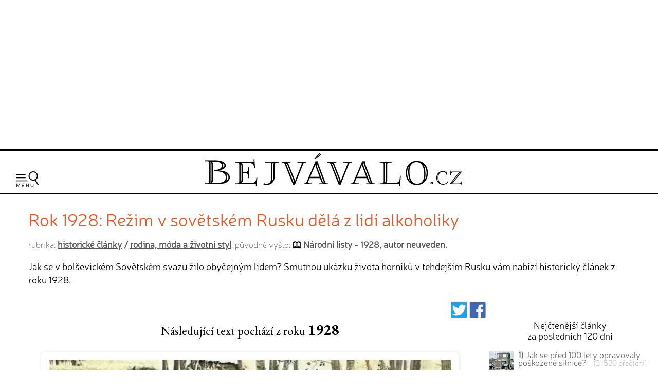

--- FILE ---
content_type: text/html; charset=UTF-8
request_url: https://www.bejvavalo.cz/clanek/rok-1928-rezim-v-sovetskem-rusku-dela-z-lidi-alkoholiky/
body_size: 11161
content:
<!DOCTYPE HTML>
<html lang="cs">
<head>

<meta http-equiv="content-type" content="text/html; charset=UTF-8">
<title>Rok 1928: Režim v sovětském Rusku dělá z lidí alkoholiky - Bejvávalo.cz</title>
<meta name="copyright" content="Bejvávalo.cz">
<meta name="author" content="Bejvávalo.cz">
<meta name="description" content="Jak se v bolševickém Sovětském svazu žilo obyčejným lidem? Smutnou ukázku života horníků v tehdejším Rusku vám nabízí historický článek z roku 1928.">
<meta name="keywords" content="minulost, historie, archiv, vědecké objevy, pokrok, vynálezy">
<meta name="robots" content="index,follow">
<meta name="revisit-after" content="1 days">
<meta name="publisher" content="bejvavalo.cz">
<meta name="DC.Identifier" content="(SCHEME=ISSN) 2570-690X">
<meta name="content-language" content="cs">
<meta name="audience" content="all">
<!-- meta name="verify-v1" content="uVaQ/SNDA0fRAcoD68dfk9clWU7PGgNTW29Uu4Z0NQY=" / -->
<meta http-equiv="X-UA-Compatible" content="IE=edge">
                                    
<meta name="viewport" content="width=device-width,initial-scale=1">

<link rel="preconnect" href="https://d21-a.sdn.cz/">
<link rel="dns-prefetch" href="https://d21-a.sdn.cz/">
<link rel="preconnect" href="https://googleads.g.doubleclick.net/">
<link rel="preconnect" href="https://www.googletagmanager.com/">
<link rel="preconnect" href="https://pagead2.googlesyndication.com/">
<link rel="preconnect" href="https://www.googletagservices.com/">

<style>

@font-face {
  font-display: block; 
  font-family: 'Neris';
  font-style: normal;
  font-weight: 400;
  src: local('Neris'),url('https://www.bejvavalo.cz/fonty/font-Neris-Light.woff') format('woff'); 
}




body, html {margin: 0;
	padding: 0;}

body {margin: 0;
	padding: 0;
	background:white;
	color: black;
	text-align:center; 
    min-width:300px;   
	font-size: 15px;line-height:140%;
	text-rendering: optimizeLegibility;}

#celeokno {
	width:100%;
    min-width:300px;
    max-width:1300px;  
	padding:0; 
    min-height:1000px;
	height: auto;
	margin:0 auto 1em auto;
	position:relative;
    text-align:left;
	}

#celeokno .celeoknobox {padding:0 0 0 0; 
	margin:0;  	
	} 	

.bannervelkyhorni {    
    max-width:1300px;
	min-height:280px;
    width:100%; 
 	padding:2px 0 8px 0; 
	margin:0 auto 0 auto; 
    height: auto;
	text-align:center;
    } 

.bannervelkyhornibox {text-align:center;
    margin:0 auto 0 auto;}
  
@media only screen and (max-width: 950px) {
    .bloktextovy .reklama {display:none;}
	.bannervelkyhorni {display:none;}   
}

img {
	border: none;
}
</style> 
<link rel="alternate" type="application/rss+xml" href="https://www.bejvavalo.cz/rss.php" title="Bejvávalo.cz - nejnovější články a aktuality - RSS kanál">

<link rel="icon" href="https://www.bejvavalo.cz/favicon.ico" type="image/x-icon">
<link rel="shortcut icon" href="https://www.bejvavalo.cz/favicon.ico" type="image/x-icon">

<meta property="fb:app_id" content="1372741729508068"> 

<meta name="application-name" content="Bejvávalo.cz">
<meta name="msapplication-tooltip" content="magazín o zapomenuté historii, kterou ani Google nezná">
<meta name="msapplication-starturl" content="https://www.bejvavalo.cz">
<meta name="msapplication-task" content="name=Historické články;action-uri=https://www.bejvavalo.cz/clanky.php">
<meta name="msapplication-task" content="name=Historické fotky;action-uri=https://www.bejvavalo.cz/fotogalerie.php">
<meta name="msapplication-task" content="name=Historické tapety na plochu;action-uri=https://www.bejvavalo.cz/pozadi.php">

<meta property="og:title" content="Rok 1928: Režim v sovětském Rusku dělá z lidí alkoholiky - Bejvávalo.cz" > 
<meta property="og:description" content="Jak se v bolševickém Sovětském svazu žilo obyčejným lidem? Smutnou ukázku života horníků v tehdejším Rusku vám nabízí historický článek z roku 1928." > 
<meta property="og:site_name" content="Bejvávalo.cz" > 
<meta property="og:url" content="https://www.bejvavalo.cz/clanek/rok-1928-rezim-v-sovetskem-rusku-dela-z-lidi-alkoholiky/" > 
<meta property="og:image" content="https://www.bejvavalo.cz/clanky/foto/rusky-venkov-barva.jpg" >  
<meta property="og:type" content="article" > 
<meta property="og:updated_time" content="1699352400" > 
<link rel="image_src" href="https://www.bejvavalo.cz/clanky/foto/rusky-venkov-barva.jpg" >  
<link rel="previewimage" href="https://www.bejvavalo.cz/clanky/foto/rusky-venkov-barva.jpg" >  




<script type="application/ld+json">
{
"@context": "https://schema.org",   
"@type": "NewsArticle",                
"headline": "Rok 1928: Režim v sovětském Rusku dělá z lidí alkoholiky",   
"description": "Jak se v bolševickém Sovětském svazu žilo obyčejným lidem? Smutnou ukázku života horníků v tehdejším Rusku vám nabízí historický článek z roku 1928.",  
"image": [                               
"https://www.bejvavalo.cz/clanky/foto/rusky-venkov-barva.jpg"    
],                                               
"discussionUrl": "https://www.bejvavalo.cz/clanek/rok-1928-rezim-v-sovetskem-rusku-dela-z-lidi-alkoholiky/", 
"datePublished": "2023-11-07T11:20:00+0100",  
"dateModified": "2023-11-07T11:20:00+0100",  
"author": {                                      
"@type": "Person",                            
"name": "Národní listy - 1928, autor neuveden.",                       
"url" : "https://www.bejvavalo.cz/", 
"sameAs" : [                                             
"https://www.facebook.com/bejvavalo.cz/"        
]                                               
},                                              
"about": [                                     
{"name":"rodina"},
{"name":"alkohol"},
{"name":"Rusko"},
{"name":"SSSR"},
{"name":"bolševici"},
{"name":"horníci"},
{"name":"alkoholismus"}
],                                                
"publisher": {                                   
"@type": "Organization",                       
"name": "Bejvávalo.cz",                         
"logo": {                                        
"@type": "ImageObject",                        
"url": "https://www.bejvavalo.cz/pic/bejvavalo-velka-ikona.jpg"         
} 
}, 
"mainEntityOfPage": {                             
"@type": "WebPage",                             
"@id": "https://www.bejvavalo.cz/clanek/rok-1928-rezim-v-sovetskem-rusku-dela-z-lidi-alkoholiky/"  
},                                                    
"isFamilyFriendly":true                             
}                                                    
</script>



<link rel="canonical" href="https://www.bejvavalo.cz/clanek/rok-1928-rezim-v-sovetskem-rusku-dela-z-lidi-alkoholiky/">


<meta name="theme-color" content="#CFAD43">

<base href="https://www.bejvavalo.cz/">


<!-- <script src="//ajax.googleapis.com/ajax/libs/jquery/1.12.4/jquery.min.js"></script> -->
<script src="/js/jquery.min.js"></script>
<script>
if (typeof jQuery == 'undefined')
{
    document.write(unescape("%3Cscript src='/js/jquery-1.12.4.min.js' type='text/javascript'%3E%3C/script%3E"));
}
</script>



<script defer src="/js/javascript.js"></script>


 
<!-- Global site tag (gtag.js) - Google Analytics - GA4 -->
<script async src="https://www.googletagmanager.com/gtag/js?id=G-D544JG955J"></script>
<script>
  window.dataLayer = window.dataLayer || [];
  function gtag(){dataLayer.push(arguments);}
  gtag('js', new Date());

  gtag('config', 'G-D544JG955J');
</script>

<link rel="stylesheet" type="text/css" href="https://www.bejvavalo.cz/css/styly-2023.css?i=2026-20-01-12"><script async src="https://pagead2.googlesyndication.com/pagead/js/adsbygoogle.js?client=ca-pub-6424002331455043"
     crossorigin="anonymous"></script>

<script src="https://d21-a.sdn.cz/d_21/sl/3/loader.js"></script>
<meta name="szn:permalink" content="www.bejvavalo.cz/clanek/rok-1928-rezim-v-sovetskem-rusku-dela-z-lidi-alkoholiky/">

<!-- Clarity tracking code for https://www.bejvavalo.cz/ -->
<script>
    (function(c,l,a,r,i,t,y){
        c[a]=c[a]||function(){(c[a].q=c[a].q||[]).push(arguments)};
        t=l.createElement(r);t.async=1;t.src="https://www.clarity.ms/tag/"+i+"?ref=bwt";
        y=l.getElementsByTagName(r)[0];y.parentNode.insertBefore(t,y);
    })(window, document, "clarity", "script", "hocwtgbhxd");
</script>
</head>
<body>    
<div id="leader1">

<div class="bannervelkyhorni 3"><div class="bannervelkyhornibox"><!-- Bejvávalo - responzivní horní -->
<ins class="adsbygoogle"
     style="display:block"
     data-ad-client="ca-pub-6424002331455043"
     data-ad-slot="5487348995"
     data-ad-format="auto"
     data-full-width-responsive="true"></ins>
<script>
(adsbygoogle = window.adsbygoogle || []).push({});
</script></div></div>
</div>





<div id="celeokno" style="position: relative; height:auto; min-height: 0px; width:auto;"> 
	<div id="velkahlavicka" class="celeoknobox">
		<header>
		<div id="hlavicka">
			<div class="hlavickabox">

			<div class="hlavickalogo"><a href="https://www.bejvavalo.cz/" title="zobrazit úvodní stránku serveru Bejvávalo.cz"><h2><span>Bejvávalo.cz</span></h2></a></div><nav class="hornimenu"><button class="menuhamburger" aria-label="Menu"><span>Menu</span></button><ul><li class="menuhledani"><form action="/hledani.php" method="get"><input type="search" name="text" value="" placeholder="Napište hledaný text…" class="poleprotext" aria-label="Hledat"><input type="submit" value=" Hledat " class="lupa" title="Hledat"></form></li><li class="uroven0"><a href="https://www.bejvavalo.cz/">Hlavní stránka</a></li><li class="uroven0">
<a href="https://www.bejvavalo.cz/clanky.php" class="zvolene"><strong>Historické články</strong></a><div class="submenu1"><ul><li class="uroven1"><a href="https://www.bejvavalo.cz/clanky.php?sub=16" class="nezvolene" title="">Architektura a stavebnictví</a></li><li class="uroven1"><a href="https://www.bejvavalo.cz/clanky.php?sub=15" class="nezvolene" title="">Automobily a motocykly</a></li><li class="uroven1"><a href="https://www.bejvavalo.cz/clanky.php?sub=26" class="nezvolene" title="">Elektrotechnika a elektronika</a></li><li class="uroven1"><a href="https://www.bejvavalo.cz/clanky.php?sub=17" class="nezvolene" title="">Energetika</a></li><li class="uroven1"><a href="https://www.bejvavalo.cz/clanky.php?sub=27" class="nezvolene" title="">Fotografie, film, rozhlas a televize</a></li><li class="uroven1"><a href="https://www.bejvavalo.cz/clanky.php?sub=24" class="nezvolene" title="">Historické události</a></li><li class="uroven1"><a href="https://www.bejvavalo.cz/clanky.php?sub=31" class="nezvolene" title="Nemoci, lékařství a lidské zdraví.">Lékařství a zdraví</a></li><li class="uroven1"><a href="https://www.bejvavalo.cz/clanky.php?sub=14" class="nezvolene" title="">Letectví a vzduchoplavba</a></li><li class="uroven1"><a href="https://www.bejvavalo.cz/clanky.php?sub=25" class="nezvolene" title="">Námořnictvo a lodě</a></li><li class="uroven1"><a href="https://www.bejvavalo.cz/clanky.php?sub=30" class="nezvolene" title="">Recepty, vaření a jídlo</a></li><li class="uroven1"><a href="https://www.bejvavalo.cz/clanky.php?sub=20" class="zvolene"><strong>Rodina, móda a životní styl</strong></a></li><li class="uroven1"><a href="https://www.bejvavalo.cz/clanky.php?sub=32" class="nezvolene" title="">Sport</a></li><li class="uroven1"><a href="https://www.bejvavalo.cz/clanky.php?sub=29" class="nezvolene" title="">Válka, zbraně a vojenství</a></li><li class="uroven1"><a href="https://www.bejvavalo.cz/clanky.php?sub=18" class="nezvolene" title="">Věda a výzkum</a></li><li class="uroven1"><a href="https://www.bejvavalo.cz/clanky.php?sub=19" class="nezvolene" title="">Významné osobnosti</a></li><li class="uroven1"><a href="https://www.bejvavalo.cz/clanky.php?sub=22" class="nezvolene" title="">Zajímavosti</a></li><li class="uroven1"><a href="https://www.bejvavalo.cz/clanky.php?sub=35" class="nezvolene" title="">Zločin a trest, nehody</a></li><li class="uroven1"><a href="https://www.bejvavalo.cz/clanky.php?sub=13" class="nezvolene" title="">Železnice</a></li><li class="uroven1"><a href="https://www.bejvavalo.cz/clanky.php?sub=21" class="nezvolene" title="">Životní prostředí, příroda a zemědělství</a></li></ul></div></li><li class="uroven0">
<a href="https://www.bejvavalo.cz/tema.php" class="nezvolene" title="články podle témat">Témata článků</a></li><li class="uroven0">
<a href="https://www.bejvavalo.cz/kolorovano.php" class="nezvolene" title="fotogalerie historických kolorovaných fotografií a obrázků">Kolorované fotografie</a></li><li class="uroven0">
<a href="https://www.bejvavalo.cz/fotogalerie.php" class="nezvolene" title="retro fotogalerie historických fotografií a obrázků">Fotoarchiv</a></li><li class="uroven0">
<a href="https://www.bejvavalo.cz/zajimavosti.php" class="nezvolene" title="zajimavé informace a citáty z historie">Zajímavosti</a></li><li class="uroven0">
<a href="https://www.bejvavalo.cz/hledani.php" class="nezvolene" title="vyhledávání v článcích">Vyhledávání</a></li><li class="uroven0">
<a href="https://www.bejvavalo.cz/onas.php" class="nezvolene" title="podrobnější informace o serveru Bejvávalo.cz">O nás</a></li><li class="uroven0">
<a href="https://www.bejvavalo.cz/napiste.php" class="nezvolene" title="napište nám své připomínky, náměty, nápady a názory k serveru www.Priroda.cz">Napište nám</a></li></ul></nav>
<!-- cu: 20.01.2026 00:23-->
		
		</div>
	</div>
</header>


<div id="stred" data-sticky_parent><div class="stredbox"><div id="sloupec1000"><div class="sloupec1000box">
<h1 class="nadpiskategorie zvyraznenynadpis">Rok 1928: Režim v sovětském Rusku dělá z lidí alkoholiky</h1>

<div class="zdrojpodnadpis">rubrika: <b><a href="clanky.php">historické články</a> / <a href="clanky.php?sub=20">rodina, móda a životní styl</a></b>, původně vyšlo: <b><span class="ikonakniha">Národní listy - 1928, autor neuveden.</span></b></div>
<div class="clanekuvod">Jak se v bolševickém Sovětském svazu žilo obyčejným lidem? Smutnou ukázku života horníků v tehdejším Rusku vám nabízí historický článek z roku 1928.</div></div></div><div id="sloupec700"><div class="sloupec700box"><main><div class="clanekhlavni"><div class="ikonyuvodclankufb"><a
href="	http://twitter.com/share?url=https%3A%2F%2Fwww.bejvavalo.cz%2Fclanek%2Frok-1928-rezim-v-sovetskem-rusku-dela-z-lidi-alkoholiky%2F%26utm_source%3Dtwitter%26utm_medium%3Dsoc-button" target="_blank"
title="Sdílet na Twitteru / X"><svg fill="#1da1f2" version="1.1" id="Capa_1" xmlns="http://www.w3.org/2000/svg" xmlns:xlink="http://www.w3.org/1999/xlink" width="24px" height="24px" viewBox="0 0 563.432 563.432" xml:space="preserve"><g id="SVGRepo_bgCarrier" stroke-width="0"></g><g id="SVGRepo_tracerCarrier" stroke-linecap="round" stroke-linejoin="round"></g><g id="SVGRepo_iconCarrier"> <g> <g> <path d="M532.832,0H30.6C13.703,0,0,13.703,0,30.6v502.232c0,16.896,13.703,30.6,30.6,30.6h502.232 c16.897,0,30.6-13.703,30.6-30.6V30.6C563.432,13.696,549.735,0,532.832,0z M517.746,150.785 c-4.376,4.963-8.972,9.706-13.782,14.223c-10.661,10-20.202,19.774-20.135,23.385c0.036,1.921,0.055,4.1,0.055,6.53 c0,26.965-3.941,53.875-11.823,80.735c-7.883,26.855-19.86,52.626-35.931,77.302c-16.077,24.682-35.209,46.506-57.399,65.484 c-22.191,18.984-48.948,34.125-80.265,45.422c-31.315,11.305-64.816,16.953-100.484,16.953 c-47.179,0-90.992-10.588-131.445-31.775c-12.95-6.781-17.448-12.693-10.747-12.363c3.862,0.189,7.913,0.281,12.148,0.281 c37.632,0,71.953-9.301,102.975-27.918c12.534-7.521,9.712-14.822-4.345-18.826c-11.561-3.293-22.35-8.715-32.369-16.254 c-9.847-7.412-17.925-15.992-24.241-25.74c-7.95-12.271-7.007-23.189-1.763-22.748c3.317,0.281,6.487,0.422,9.517,0.422 c4.468,0,8.917-0.287,13.335-0.857c7.32-0.949,1.218-4.572-11.879-11.059c-12.423-6.15-23.329-14.885-32.717-26.193 c-15.245-18.348-22.864-39.664-22.864-63.924c0,0,0-0.281,0-0.624s9.278,4.926,21.94,8.482 c12.663,3.556,14.052-2.246,4.958-12.234c-5.41-5.937-10.123-12.571-14.144-19.896c-8.09-14.725-12.13-30.691-12.13-47.907 c0-9.131,1.145-17.932,3.427-26.389c3.813-14.113,17.644-15.006,27.858-4.56c21.383,21.873,46.059,40.019,74.015,54.438 c28.183,14.541,57.932,24.027,89.236,28.446c14.474,2.044,25.19-2.57,24.492-8.941c-0.428-3.911-0.642-7.772-0.642-11.573 c0-27.791,9.798-51.487,29.4-71.09c19.596-19.596,43.292-29.394,71.083-29.394c19.842,0,37.559,4.939,53.141,14.823 c12.344,7.827,32.001,14.847,45.856,10.196c4.945-1.659,9.816-3.513,14.615-5.563c13.439-5.741,20.3-0.38,12.393,11.916 c-3.525,5.483-7.589,10.563-12.179,15.227c-10.251,10.416-8.953,15.141,5.221,11.561c2.319-0.587,4.639-1.218,6.958-1.891 C523.125,134.793,527.409,139.817,517.746,150.785z"></path> </g> </g> </g></svg></a> <a
href="https://www.facebook.com/share.php?u=https%3A%2F%2Fwww.bejvavalo.cz%2Fclanek%2Frok-1928-rezim-v-sovetskem-rusku-dela-z-lidi-alkoholiky%2F%26utm_source%3Dfacebook%26utm_medium%3Dsoc-button&amp;quote=Rok 1928: Režim v sovětsk&eacute;m Rusku děl&aacute; z lid&iacute; alkoholiky" target="_blank"
title="Sdílet na Facebooku"><svg xmlns:dc="http://purl.org/dc/elements/1.1/" xmlns:cc="http://creativecommons.org/ns#" xmlns:rdf="http://www.w3.org/1999/02/22-rdf-syntax-ns#" xmlns:svg="http://www.w3.org/2000/svg" xmlns="http://www.w3.org/2000/svg" xmlns:sodipodi="http://sodipodi.sourceforge.net/DTD/sodipodi-0.dtd" xmlns:inkscape="http://www.inkscape.org/namespaces/inkscape" version="1.1" id="Layer_1" x="0px" y="0px" width="24px" height="24px" viewBox="0 0 447.99999 448.00002" enable-background="new 0 0 266.893 266.895" xml:space="preserve" inkscape:version="0.91 r13725" sodipodi:docname="social-facebook.svg" fill="#4267b2"><g id="SVGRepo_bgCarrier" stroke-width="0"></g><g id="SVGRepo_tracerCarrier" stroke-linecap="round" stroke-linejoin="round"></g><g id="SVGRepo_iconCarrier"><metadata id="metadata9"><rdf:rdf><cc:work rdf:about=""><dc:format>image/svg+xml</dc:format><dc:type rdf:resource="http://purl.org/dc/dcmitype/StillImage"></dc:type><dc:title></dc:title></cc:work></rdf:rdf></metadata><defs id="defs7"></defs><sodipodi:namedview pagecolor="#ffffff" bordercolor="#666666" borderopacity="1" objecttolerance="10" gridtolerance="10" guidetolerance="10" inkscape:pageopacity="0" inkscape:pageshadow="2" inkscape:window-width="1611" inkscape:window-height="1122" id="namedview5" showgrid="true" inkscape:snap-bbox="true" inkscape:bbox-nodes="true" inkscape:zoom="0.8842429" inkscape:cx="27.284479" inkscape:cy="250.5871" inkscape:window-x="0" inkscape:window-y="0" inkscape:window-maximized="0" inkscape:current-layer="Layer_1"><inkscape:grid type="xygrid" id="grid4137" spacingx="16" spacingy="16.000001" empspacing="2"></inkscape:grid></sodipodi:namedview><path style="stroke:none" d="M 24.727226,-0.00357453 C 11.06907,-0.00357453 -1.525879e-5,11.065512 -1.525879e-5,24.723668 l 0,398.548952 c 0,13.65468 11.06734725879,24.72724 24.72724125879,24.72724 l 214.563064,0 0,-173.49132 -58.38048,0 0,-67.61203 58.38048,0 0,-49.86529 c 0,-57.864202 35.34117,-89.37185 86.96125,-89.37185 24.72618,0 45.97867,1.841252 52.17065,2.665227 l 0,60.471913 -35.8024,0.0174 c -28.07075,0 -33.50723,13.34098 -33.50723,32.91645 l 0,43.16657 66.95336,0 -8.71889,67.61203 -58.23447,0 0,173.49132 114.16361,0 c 13.65294,0 24.72385,-11.07082 24.72385,-24.72724 l 0,-398.548952 c 0,-13.658156 -11.06917,-24.72724271 -24.72385,-24.72724271 l -398.548944,0 z" id="Blue_1_" inkscape:connector-curvature="0"></path></g></svg></a></div><div class="puvodnirokvydani">Následující text pochází z roku <span>1928</span></div><div class="clanekdetailfotky"><a href="/clanky/foto/rusky-venkov.jpg" data-lightbox="example-set" data-title="Ruský venkov."><picture>
<source type="image/webp" srcset="/nahledy/r/rus/rusky-venkov-barva-foto-352x245.webp 352w, nahledy/r/rus/rusky-venkov-barva-foto-600x418.webp 600w, /nahledy/r/rus/rusky-venkov-barva-foto-800x557.webp 800w"  sizes="(max-width: 500px) 352px, (max-width: 900px) 600px, 800px">
<source type="image/jpeg" srcset="/nahledy/r/rus/rusky-venkov-barva-foto-352x245.jpg 352w, nahledy/r/rus/rusky-venkov-barva-foto-600x418.jpg 600w, /nahledy/r/rus/rusky-venkov-barva-foto-800x557.jpg 800w"  sizes="(max-width: 500px) 352px, (max-width: 900px) 600px, 800px">
<img src="/nahledy/r/rus/rusky-venkov-barva-foto-800x557.jpg"  fetchpriority="high"  alt="Ruský venkov. - klikněte pro zobrazení detailu" title="Ruský venkov. - klikněte pro zobrazení detailu" width="800" height="557" ></picture><div class="clanekdetailfotkypopis"><i>Ruský venkov.<br><small>Historický obrázek kolorovaný serverem Bejvávalo.cz, původní autor neznámý.</small></i></div></a></div>
<br>
<h2 class="titulekprvni">Opilství v sovětském Rusku.</h2><p>


<strong>O tom, jaký mravní úpadek a bída nestaly v Rusku zavedením sovětského režimu, byly civilisovanému světu podány doklady již nejednou.</strong>
<p><!-- o1 -->

 A přece ani dnes nezbavíme se strašného a spolu soucitného dojmu, dozvídáme-li se o poměrech, v jakých žije dělnictvo v sovětské Rusi. Opilství, byť i nebylo jeho jedinou zkázou, je zkázou hlavní. A propadle mu především mládež.
<p><!-- o2 -->

<div class="clanekdetailfotky1"><a href="/clanky/foto/hornik.jpg" data-lightbox="example-set" data-title="Horník."><picture>
<source type="image/webp" srcset="/nahledy/h/hor/hornik-barva-foto-192x137.webp 192w, /nahledy/h/hor/hornik-barva-foto-352x250.webp 352w" sizes="(max-width: 500px) 192px, 352px">
<source type="image/jpeg" srcset="/nahledy/h/hor/hornik-barva-foto-192x137.jpg 192w, /nahledy/h/hor/hornik-barva-foto-352x250.jpg 352w" sizes="(max-width: 500px) 192px, 352px">
<img src="/nahledy/h/hor/hornik-barva-foto-352x0.jpg" loading="lazy" decoding="async"  alt="Horník. - klikněte pro zobrazení detailu" title="Horník. - klikněte pro zobrazení detailu" width="352" height="250" ></picture><div class="clanekdetailfotkypopis"><i>Horník.<br><small>Historický obrázek kolorovaný serverem Bejvávalo.cz, původní autor neznámý.</small></i></div></a></div>
Nejhorší poměry jsou ovšem mezi hornictvem. To osvojilo asi zvyk, oddati se po výplatě mezd nebo záloh nemírným pitkám, při nichž dochází k rozbíjení sklenic, židlí, oken a krámů. Bez srážek se podobné pitky nikdy neobejdou; a srážky bývají tak divoké; že vraždy při nich jsou na denním pořádku. 
<p><!-- o3 -->

Že po takových příhodách se nechce hornictvu do práce, není ovšem divu; a tak po svátečních dnech pracovává v dolech obyčejně jen něco více než třetina horníků. Opilství nejen trpěné, ale spíše podporované bolševiky, je hlavní příčinou zbědovanosti ruského lidu, zbědovanosti, o které se již i samy sovětské listy začínají rozepisovali. 
<p><!-- o4 -->

Sovětský „ráj“ se stále více objevuje ve svém pravém světle. Dnes ani dělnictvo nedá se již zaslepovati komunistickými báchorkami a bylo by z valné části v prvých řadách, bránících se pokusu zavésti sovětské poměry s jejich hrůzou a zkázou i v krajích mimoruských. 
<p><!-- o5 -->

<strong>
Tím spíše, že i ruské bolševictví — byť zvolna — přece nezbytně se přibližuje k svému zániku. Žel jen, že jeho trosky padnou na hroby tolika nevinně zmučených ruských lidí!...</strong><div class="konecobtekani"></div><br><div class="showPopUp" id="showPopUp"></div><div class="cervena"><small>Původní zdroj historického článku:</small><div class="odsazeni"><strong>Národní listy - 1928, autor neuveden.</strong></div><br></div></div>

<div class="clanekpodpis"><small></small><br><small class="cerna">témata článku:</small><div class="odsazeni cerna"><span><a href="tema.php?slovo=1928"><b class="tucne">1928</b></a>, <a href="tema.php?slovo=alkohol"><b class="tucne">alkohol</b></a>, <a href="tema.php?slovo=Rusko"><b class="tucne">Rusko</b></a>, <a href="tema.php?slovo=SSSR"><b class="tucne">SSSR</b></a>, <a href="tema.php?slovo=bol%C5%A1evici"><b class="tucne">bolševici</b></a>, <a href="tema.php?slovo=horn%C3%ADci"><b class="tucne">horníci</b></a>, <a href="tema.php?slovo=alkoholismus"><b class="tucne">alkoholismus</b></a></span><br></div><br><div class="cerna"><div class="tlacitkolibise"><seznam-pocitadlolibise entity="https://www.bejvavalo.cz/clanek/rok-1928-rezim-v-sovetskem-rusku-dela-z-lidi-alkoholiky/" layout="box_count" size="large"></seznam-pocitadlolibise></div>datum digitalizace historického článku a zveřejnění na internetu:</div><div class="odsazeni cerna tucne">7. listopadu 2023<br></div><br><p><br><b>Diskuze k článku „Rok 1928: Režim v sovětském Rusku dělá z lidí alkoholiky“</b><br><div id="discussion"></div><script>
;
	
	        window.SZN.DiscussionLoader.load(["embedded"]).then(() => {
			    const instance = SZN.Discussion.create(
			        "bejvavalo", 
			        "discussion", 
			        {
			        // konfigurace
			        }
			    );
			
			    instance.loadDiscussion(
			    "www.bejvavalo.cz/clanek/rok-1928-rezim-v-sovetskem-rusku-dela-z-lidi-alkoholiky/",
			    {   // meta data
			        title: "Rok 1928: Režim v sovětském Rusku dělá z lidí alkoholiky",
			        url: "https://www.bejvavalo.cz/clanek/rok-1928-rezim-v-sovetskem-rusku-dela-z-lidi-alkoholiky/"
			    }
			);
			});
	
	
		   </script><br><div data-szn-recass-box='{"zone_id": 9259}'></div>    <!-- div class="odsazeni fb-like" data-send="true" data-href="https://www.bejvavalo.cz/clanek/rok-1928-rezim-v-sovetskem-rusku-dela-z-lidi-alkoholiky/" data-layout="button_count" data-action="like" data-size="large" data-show-faces="true" data-share="true"></div --><br>&nbsp;	
      </div><p><div class="vyzvakesledovani">Líbí se Vám naše původní historické články? Sledujte nás na <a href="https://www.facebook.com/bejvavalo.cz/" class="cervena"><b>Facebooku</b></a> nebo pomocí <a href="https://www.bejvavalo.cz/rss.php" class="cervena"><b>RSS kanálu</b></a>!</div><br><div class="novinkypodclanek"><br><table class="dalsiclankysloupce"><tr><th colspan="3">Další články na podobné téma</th></tr><tr><td width="33.333333333333%" valign="top"><a href="/clanek/jarni-modni-trendy-damskeho-obleceni-z-roku-1916/"><img src="/nahledy/z/zen/zena-jaro-moda-foto-224x224.jpg"  alt="Jarní módní trendy dámského oblečení z roku 1916" width="224" height="224" loading="lazy" title="Jarní módní trendy dámského oblečení z roku 1916" class="malafotka"></a><br><a href="/clanek/jarni-modni-trendy-damskeho-obleceni-z-roku-1916/">Jarní módní
trendy dámského
oblečení z roku
1916</a><br></td><td width="33.333333333333%" valign="top"><a href="/clanek/rada-z-roku-1914-zeny-neberte-si-muze-se-smyslem-pro-humor/"><img src="/nahledy/n/nov/novomanzele-1890-barva-foto-224x224.jpg"  alt="Rada z roku 1914: Ženy, neberte si muže se smyslem pro humor!" width="224" height="224" loading="lazy" title="Rada z roku 1914: Ženy, neberte si muže se smyslem pro humor!" class="malafotka"></a><br><a href="/clanek/rada-z-roku-1914-zeny-neberte-si-muze-se-smyslem-pro-humor/">Rada z roku 1914:
Ženy, neberte si
muže se smyslem pro
humor!</a><br></td><td width="33.333333333333%" valign="top"><a href="/clanek/rok-1906-odvazna-cestovatelka-ktera-se-sama-vypravila-na-vypravu-do-afriky/"><img src="/nahledy/m/map/mapa-afriky-1846-foto-224x224.jpg"  alt="Rok 1906: Odvážná cestovatelka, která se sama vypravila na výpravu do Afriky" width="224" height="224" loading="lazy" title="Rok 1906: Odvážná cestovatelka, která se sama vypravila na výpravu do Afriky" class="malafotka"></a><br><a href="/clanek/rok-1906-odvazna-cestovatelka-ktera-se-sama-vypravila-na-vypravu-do-afriky/">Rok 1906: Odvážná
cestovatelka, která
se sama vypravila na
výpravu do Afriky</a><br></td></tr><tr><td colspan="3" class="dalsiclanky"><a href="/clanky.php?sub=20">zobrazit více článků...</a></td></tr></table></div><br></main></div></div><div id="sloupec300"><div class="sloupec300box"><div class="bloktextovy fotoarchiv">
<div class="bloktextovyhlavicka">
<h4 class="bloknadpis">Nejčtenější články<br>za posledních 120 dní</h4>
</div>
<div class="blokobsah">
<div class="blokprvek doprostred">
<div class="bloknejclanek"><p>
<a href="/clanek/jak-se-pred-100-lety-opravovaly-poskozene-silnice/" class="bloknejtitulek"><img src="/nahledy/n/nak/nakladni-automobil-na-silnici-barva-foto-48x48.jpg" loading="lazy" alt="Jak se před 100 lety opravovaly poškozené silnice? " width="48" height="48" class="bloknejobrazek"><b>1)</b> Jak se před 100 lety opravovaly poškozené silnice? </a> &nbsp;&nbsp;&nbsp;<span class="bloknejprecteni">(31&nbsp;520&nbsp;přečtení)</span></div><div class="bloknejclanek"><p>
<a href="/clanek/recepty-na-domaci-bramborove-chipsy-a-dalsi-smazene-bramborove-dobroty-podle-nasich-prababicek/" class="bloknejtitulek"><img src="/nahledy/k/kuc/kuchyne-brambory-barva-foto-48x48.jpg" loading="lazy" alt="Recept na domácí bramborové chipsy z roku 1936" width="48" height="48" class="bloknejobrazek"><b>2)</b> Recept na domácí bramborové chipsy z roku 1936</a></div><div class="bloknejclanek"><p>
<a href="/clanek/rok-1905-nebezpecne-slozky-v-parfemech/" class="bloknejtitulek"><img src="/nahledy/d/div/divka-se-zrcadlem-barva-0-foto-48x48.jpg" loading="lazy" alt="Rok 1905: Přírodní a přesto nebezpečné složky parfémů" width="48" height="48" class="bloknejobrazek"><b>3)</b> Rok 1905: Přírodní a přesto nebezpečné složky parfémů</a></div><div class="bloknejclanek"><p>
<a href="/clanek/jak-na-dokonale-podzimni-fotografie-zkuste-rady-z-roku-1939/" class="bloknejtitulek"><img src="/nahledy/f/fot/fotograf-s-fotoaparatem-na-stativu-0-barva-foto-48x48.jpg" loading="lazy" alt="Jak na dokonalé podzimní fotografie? Zkuste rady z roku 1939" width="48" height="48" class="bloknejobrazek"><b>4)</b> Jak na dokonalé podzimní fotografie? Zkuste rady z roku 1939</a></div></div></div><div class="blokkonec"></div></div><div class="bloktextovy kniha">
<div class="bloktextovyhlavicka">
<h4 class="bloknadpis"><span style="font-size:0.95em;">Nákupem na <a href="https://www.hapik.cz/?utm_source=www.bejvavalo.cz&utm_medium=banner" style="color:#666;">Hapík.cz</a><br>podpoříte chod našeho serveru</span>
</h4></div>
<div class="blokobsah">
<div class="blokprvek doprostred">
 <div class="pozadidetail">
<a href="https://www.hapik.cz/silueta-letadla-aero-l-39-albatros/?utm_source=www.bejvavalo.cz&utm_medium=banner" class="nepodtrhavat"><img src="nahledy/o/obc/obchod-hapik-silueta-letadla-aero-l-39-albatros-zbozi-224x224.jpg" loading="lazy"  alt="Silueta letadla Aero L-39 Albatros" title="Silueta letadla Aero L-39 Albatros" width="224" height="224"><div class="zvyraznenynadpis nazevzbozi">Silueta letadla Aero L-39 Albatros</div></a></div></div></div><div class="blokkonec"></div></div><br><div class="plovoucibocni"><div class="bloktextovy reklama vymazatlinku"><div class="blokkonec"></div>	<div class="blokobsah">
	<div class="blokprvek doprostred">
<div class="bannervycentrovat 10">
<!-- Bejvávalo - 300x600 -->
<ins class="adsbygoogle"
     style="display:inline-block;width:300px;height:600px"
     data-ad-client="ca-pub-6424002331455043"
     data-ad-slot="9138819390"></ins>
<script>
     (adsbygoogle = window.adsbygoogle || []).push({});
</script></div>
</div></div><div class="blokkonec"></div></div></div></div></div><br class="konecobtekani"></div></div><div id="konec"><div class="konecbox">



<br><footer><div class="copy">

  
<b>Všechny historické články jsou 100% reálné!</b> Zveřejňujeme je tak, jak byly napsány v době původního vydání.
<br>
V historických článcích nejsou prováděny žádné jazykové úpravy podle dnešního pravopisu.
<p>
<b>Námi vydávané historické texty, fotografie a obrázky pocházejí z právně volných zdrojů.</b>
<p> 
Upozorňujeme, že na naši digitalizaci historických zdrojů a kolorování fotografií se již autorská ochrana vztahuje!<br> 
Pokud od nás chcete nějaký obsah přebírat, tak nás prosím nejdříve <a href="/napiste.php">kontaktujte</a> pro domluvení podmínek. Děkujeme za pochopení.
<p>
<span class="tucne velke">&copy; 2011 - 2026 <a href="/onas.php">Bejvávalo.cz</a></span><br>
ISSN 2570-690X<p>

Magazín Bejvávalo.cz je již od počátů svého fungování v roce 2011 provozován<br>na originálním redakčním systému z dílny <a href="https://www.perpetum.cz"><b>Perpetum</b> web design</a>.



<br>


<!-- div class="fb-like" data-href="https://www.facebook.com/bejvavalo.cz/" data-layout="button_count" data-action="like" data-size="large" data-show-faces="false" data-share="true"></div -->

  
</div>

<div class="spodnilista">Doporučujeme i naše další projekty: &nbsp; 
 
<a href="https://www.hapik.cz/?utm_source=www.bejvavalo.cz&utm_medium=lista2" title="Dřevěné doplňky Hapík.cz"><span>dřevěné dekorace </span><strong>Hapík.cz</strong></a>
&nbsp;&mdash;&nbsp; 

<a href="https://www.pieris.cz/?utm_source=www.bejvavalo.cz&utm_medium=lista2" title="Originální české samolepky na stěnu Pieris.cz"><span>originální samolepky </span><strong>Pieris.cz</strong></a>
&nbsp;&mdash;&nbsp;  

<a href="https://www.priroda.cz/?utm_source=www.bejvavalo.cz&utm_medium=lista2" title="Magazín o přírodě Přiroda.cz"><span>magazín </span><strong>Příroda.cz</strong></a>
&nbsp;&mdash;&nbsp; 
 
<a href="https://dragif.cz/?utm_source=www.bejvavalo.cz&utm_medium=lista2" title="Snadné sdílení PDF na Facebooku, převod PDF na GIF - Dragif.cz"><span>sdílení PDF souborů </span><strong>DraGIF.cz</strong></a>

       
</div>        
</footer></div></div><script>
<!--
document.write ('<img src="https://toplist.cz/dot.asp?id=1223573&amp;http='+escape(document.referrer)+'&amp;wi='+escape(window.screen.width)+'&he='+escape(window.screen.height)+'&amp;cd='+escape(window.screen.colorDepth)+'&amp;t='+escape(document.title)+'" width=1 height=1 border=0 alt="TOPlist">');
//--></script>
<noscript><div><img SRC="https://toplist.cz/dot.asp?id=1223573" alt="TOPlist" WIDTH="1" HEIGHT="1"></div></noscript>
</div></div>
	<script src="https://pocitadlolibise.seznam.cz/pocitadlolibise.js" async></script>
	
</body>
</html>

--- FILE ---
content_type: text/html; charset=utf-8
request_url: https://www.google.com/recaptcha/api2/aframe
body_size: 266
content:
<!DOCTYPE HTML><html><head><meta http-equiv="content-type" content="text/html; charset=UTF-8"></head><body><script nonce="D-rRyKeeyV4iM5A8lNW0vg">/** Anti-fraud and anti-abuse applications only. See google.com/recaptcha */ try{var clients={'sodar':'https://pagead2.googlesyndication.com/pagead/sodar?'};window.addEventListener("message",function(a){try{if(a.source===window.parent){var b=JSON.parse(a.data);var c=clients[b['id']];if(c){var d=document.createElement('img');d.src=c+b['params']+'&rc='+(localStorage.getItem("rc::a")?sessionStorage.getItem("rc::b"):"");window.document.body.appendChild(d);sessionStorage.setItem("rc::e",parseInt(sessionStorage.getItem("rc::e")||0)+1);localStorage.setItem("rc::h",'1768908901364');}}}catch(b){}});window.parent.postMessage("_grecaptcha_ready", "*");}catch(b){}</script></body></html>